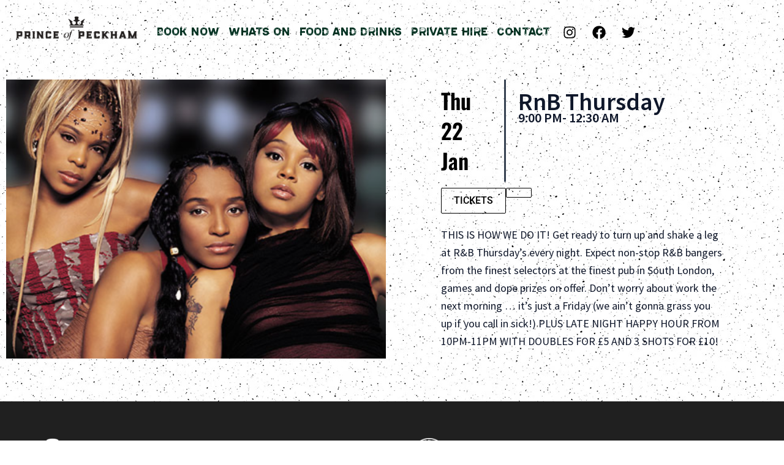

--- FILE ---
content_type: text/css
request_url: https://princeofpeckham.co.uk/wp-content/uploads/elementor/css/post-5.css?ver=1767364296
body_size: 228
content:
.elementor-kit-5{--e-global-color-primary:#6EC1E4;--e-global-color-secondary:#54595F;--e-global-color-text:#7A7A7A;--e-global-color-accent:#61CE70;--e-global-color-e1a474b:#F9F9F9;--e-global-color-9520327:#2B3531;--e-global-color-e1eeef3:#000000;--e-global-color-da7c937:#8F542B;--e-global-color-3e58a7d:#C17D4D;--e-global-color-749cd59:#202020;--e-global-typography-primary-font-family:"Oswald";--e-global-typography-primary-font-weight:600;--e-global-typography-primary-text-decoration:none;--e-global-typography-secondary-font-family:"Oswald";--e-global-typography-secondary-font-weight:400;--e-global-typography-secondary-text-decoration:none;--e-global-typography-text-font-family:"Roboto";--e-global-typography-text-font-weight:400;--e-global-typography-text-text-decoration:none;--e-global-typography-accent-font-family:"Oswald";--e-global-typography-accent-font-weight:500;--e-global-typography-accent-text-decoration:none;background-image:url("https://princeofpeckham.co.uk/wp-content/uploads/2025/02/seamless-grunge-speckle-texture-distress-grain-background-grungy-splash-repeated-effect_497399-617.jpg");background-position:center center;background-repeat:repeat;background-size:auto;}.elementor-kit-5 e-page-transition{background-color:#FFBC7D;}.elementor-kit-5 a{text-decoration:none;}.elementor-kit-5 h2{text-decoration:none;}.elementor-kit-5 h3{text-decoration:none;}.elementor-kit-5 h4{text-decoration:none;}.elementor-kit-5 h5{text-decoration:none;}.elementor-kit-5 h6{text-decoration:none;}.elementor-section.elementor-section-boxed > .elementor-container{max-width:1140px;}.e-con{--container-max-width:1140px;}.elementor-widget:not(:last-child){margin-block-end:20px;}.elementor-element{--widgets-spacing:20px 20px;--widgets-spacing-row:20px;--widgets-spacing-column:20px;}{}h1.entry-title{display:var(--page-title-display);}@media(max-width:1024px){.elementor-section.elementor-section-boxed > .elementor-container{max-width:1024px;}.e-con{--container-max-width:1024px;}}@media(max-width:767px){.elementor-section.elementor-section-boxed > .elementor-container{max-width:767px;}.e-con{--container-max-width:767px;}}

--- FILE ---
content_type: text/css
request_url: https://princeofpeckham.co.uk/wp-content/uploads/elementor/css/post-80.css?ver=1767364296
body_size: 1566
content:
.elementor-80 .elementor-element.elementor-element-a0c934a{--display:flex;--flex-direction:column;--container-widget-width:100%;--container-widget-height:initial;--container-widget-flex-grow:0;--container-widget-align-self:initial;--flex-wrap-mobile:wrap;border-style:solid;--border-style:solid;border-width:0px 0px 1px 0px;--border-top-width:0px;--border-right-width:0px;--border-bottom-width:1px;--border-left-width:0px;border-color:#FDEED1;--border-color:#FDEED1;--padding-top:0px;--padding-bottom:0px;--padding-left:0px;--padding-right:0px;}.elementor-80 .elementor-element.elementor-element-a0c934a:not(.elementor-motion-effects-element-type-background), .elementor-80 .elementor-element.elementor-element-a0c934a > .elementor-motion-effects-container > .elementor-motion-effects-layer{background-color:#FBF9E6;}.elementor-80 .elementor-element.elementor-element-2422d22{--display:flex;}.elementor-80 .elementor-element.elementor-element-4871a0e{--display:flex;--flex-direction:column;--container-widget-width:100%;--container-widget-height:initial;--container-widget-flex-grow:0;--container-widget-align-self:initial;--flex-wrap-mobile:wrap;--gap:0px 0px;--row-gap:0px;--column-gap:0px;--overlay-opacity:0.5;--margin-top:0px;--margin-bottom:0px;--margin-left:0px;--margin-right:0px;--padding-top:0px;--padding-bottom:0px;--padding-left:0px;--padding-right:0px;--z-index:999;}.elementor-80 .elementor-element.elementor-element-4871a0e:not(.elementor-motion-effects-element-type-background), .elementor-80 .elementor-element.elementor-element-4871a0e > .elementor-motion-effects-container > .elementor-motion-effects-layer{background-color:var( --e-global-color-9520327 );background-image:url("https://princeofpeckham.co.uk/wp-content/uploads/2025/02/seamless-grunge-speckle-texture-distress-grain-background-grungy-splash-repeated-effect_497399-617.jpg");}.elementor-80 .elementor-element.elementor-element-4871a0e::before, .elementor-80 .elementor-element.elementor-element-4871a0e > .elementor-background-video-container::before, .elementor-80 .elementor-element.elementor-element-4871a0e > .e-con-inner > .elementor-background-video-container::before, .elementor-80 .elementor-element.elementor-element-4871a0e > .elementor-background-slideshow::before, .elementor-80 .elementor-element.elementor-element-4871a0e > .e-con-inner > .elementor-background-slideshow::before, .elementor-80 .elementor-element.elementor-element-4871a0e > .elementor-motion-effects-container > .elementor-motion-effects-layer::before{background-color:var( --e-global-color-e1a474b );--background-overlay:'';}.she-header-transparent-yes{position:absolute;}body:not(.elementor-editor-active) .she-header-yes{box-shadow:0 0 0 0 rgb(0 0 0 / 0%);clip-path:inset(0 0 -100vh 0);}body:not(.elementor-editor-active) .she-header-yes.she-header{box-shadow:0 0px 30px 0px rgba(0, 0, 0, 0.15);clip-path:inset(0 0 -100vh 0);}.elementor-80 .elementor-element.elementor-element-4871a0e.she-header{backdrop-filter:blur(20px) saturate(1.8) !important;-webkit-backdrop-filter:blur(20px) saturate(1.8) !important;}.elementor-80 .elementor-element.elementor-element-c4c4500{--display:flex;--flex-direction:row;--container-widget-width:initial;--container-widget-height:100%;--container-widget-flex-grow:1;--container-widget-align-self:stretch;--flex-wrap-mobile:wrap;--justify-content:center;--gap:0px 0px;--row-gap:0px;--column-gap:0px;}.elementor-80 .elementor-element.elementor-element-c4c4500.e-con{--flex-grow:0;--flex-shrink:0;}.elementor-80 .elementor-element.elementor-element-2230935{--display:flex;--justify-content:center;--gap:0px 0px;--row-gap:0px;--column-gap:0px;}.elementor-widget-image .widget-image-caption{color:var( --e-global-color-text );font-family:var( --e-global-typography-text-font-family ), Sans-serif;font-weight:var( --e-global-typography-text-font-weight );text-decoration:var( --e-global-typography-text-text-decoration );}.elementor-80 .elementor-element.elementor-element-01fb11c{text-align:left;}.elementor-80 .elementor-element.elementor-element-01fb11c img{width:100%;}.elementor-80 .elementor-element.elementor-element-4a1b68d{--display:flex;--flex-direction:row;--container-widget-width:initial;--container-widget-height:100%;--container-widget-flex-grow:1;--container-widget-align-self:stretch;--flex-wrap-mobile:wrap;--justify-content:flex-end;--gap:0px 0px;--row-gap:0px;--column-gap:0px;}.elementor-80 .elementor-element.elementor-element-7c30546 .elementskit-menu-hamburger:hover{background-color:var( --e-global-color-3e58a7d );border-style:solid;border-color:var( --e-global-color-da7c937 );}.elementor-80 .elementor-element.elementor-element-7c30546 .elementskit-menu-close:hover{background-color:var( --e-global-color-3e58a7d );color:rgba(0, 0, 0, 0.5);}.elementor-80 .elementor-element.elementor-element-7c30546 > .elementor-widget-container{margin:0px 0px 0px 0px;padding:0px 0px 0px 0px;}.elementor-80 .elementor-element.elementor-element-7c30546.elementor-element{--align-self:center;}.elementor-80 .elementor-element.elementor-element-7c30546 .elementskit-menu-container{height:30px;border-radius:0px 0px 0px 0px;}.elementor-80 .elementor-element.elementor-element-7c30546 .elementskit-navbar-nav > li > a{font-family:"Arvir 2", Sans-serif;font-size:18px;font-weight:600;text-transform:uppercase;text-decoration:none;color:#023020;padding:5px 10px 5px 5px;}.elementor-80 .elementor-element.elementor-element-7c30546 .elementskit-navbar-nav > li > a:hover{color:var( --e-global-color-3e58a7d );}.elementor-80 .elementor-element.elementor-element-7c30546 .elementskit-navbar-nav > li > a:focus{color:var( --e-global-color-3e58a7d );}.elementor-80 .elementor-element.elementor-element-7c30546 .elementskit-navbar-nav > li > a:active{color:var( --e-global-color-3e58a7d );}.elementor-80 .elementor-element.elementor-element-7c30546 .elementskit-navbar-nav > li:hover > a{color:var( --e-global-color-3e58a7d );}.elementor-80 .elementor-element.elementor-element-7c30546 .elementskit-navbar-nav > li:hover > a .elementskit-submenu-indicator{color:var( --e-global-color-3e58a7d );}.elementor-80 .elementor-element.elementor-element-7c30546 .elementskit-navbar-nav > li > a:hover .elementskit-submenu-indicator{color:var( --e-global-color-3e58a7d );}.elementor-80 .elementor-element.elementor-element-7c30546 .elementskit-navbar-nav > li > a:focus .elementskit-submenu-indicator{color:var( --e-global-color-3e58a7d );}.elementor-80 .elementor-element.elementor-element-7c30546 .elementskit-navbar-nav > li > a:active .elementskit-submenu-indicator{color:var( --e-global-color-3e58a7d );}.elementor-80 .elementor-element.elementor-element-7c30546 .elementskit-navbar-nav > li.current-menu-item > a{color:var( --e-global-color-3e58a7d );}.elementor-80 .elementor-element.elementor-element-7c30546 .elementskit-navbar-nav > li.current-menu-ancestor > a{color:var( --e-global-color-3e58a7d );}.elementor-80 .elementor-element.elementor-element-7c30546 .elementskit-navbar-nav > li.current-menu-ancestor > a .elementskit-submenu-indicator{color:var( --e-global-color-3e58a7d );}.elementor-80 .elementor-element.elementor-element-7c30546 .elementskit-navbar-nav > li > a .elementskit-submenu-indicator{color:#101010;fill:#101010;}.elementor-80 .elementor-element.elementor-element-7c30546 .elementskit-navbar-nav > li > a .ekit-submenu-indicator-icon{color:#101010;fill:#101010;}.elementor-80 .elementor-element.elementor-element-7c30546 .elementskit-navbar-nav .elementskit-submenu-panel > li > a{padding:15px 15px 15px 15px;color:#000000;}.elementor-80 .elementor-element.elementor-element-7c30546 .elementskit-navbar-nav .elementskit-submenu-panel > li > a:hover{color:#707070;}.elementor-80 .elementor-element.elementor-element-7c30546 .elementskit-navbar-nav .elementskit-submenu-panel > li > a:focus{color:#707070;}.elementor-80 .elementor-element.elementor-element-7c30546 .elementskit-navbar-nav .elementskit-submenu-panel > li > a:active{color:#707070;}.elementor-80 .elementor-element.elementor-element-7c30546 .elementskit-navbar-nav .elementskit-submenu-panel > li:hover > a{color:#707070;}.elementor-80 .elementor-element.elementor-element-7c30546 .elementskit-navbar-nav .elementskit-submenu-panel > li.current-menu-item > a{color:#707070 !important;}.elementor-80 .elementor-element.elementor-element-7c30546 .elementskit-submenu-panel{padding:15px 0px 15px 0px;}.elementor-80 .elementor-element.elementor-element-7c30546 .elementskit-navbar-nav .elementskit-submenu-panel{border-radius:0px 0px 0px 0px;min-width:220px;}.elementor-80 .elementor-element.elementor-element-7c30546 .elementskit-menu-hamburger{float:right;border-style:solid;border-color:var( --e-global-color-3e58a7d );}.elementor-80 .elementor-element.elementor-element-7c30546 .elementskit-menu-hamburger .elementskit-menu-hamburger-icon{background-color:var( --e-global-color-e1eeef3 );}.elementor-80 .elementor-element.elementor-element-7c30546 .elementskit-menu-hamburger > .ekit-menu-icon{color:var( --e-global-color-e1eeef3 );}.elementor-80 .elementor-element.elementor-element-7c30546 .elementskit-menu-hamburger:hover .elementskit-menu-hamburger-icon{background-color:#FFFFFF;}.elementor-80 .elementor-element.elementor-element-7c30546 .elementskit-menu-hamburger:hover > .ekit-menu-icon{color:#FFFFFF;}.elementor-80 .elementor-element.elementor-element-7c30546 .elementskit-menu-close{color:rgba(51, 51, 51, 1);}.elementor-80 .elementor-element.elementor-element-ff8c356{--grid-template-columns:repeat(0, auto);--icon-size:22px;--grid-column-gap:0px;--grid-row-gap:0px;}.elementor-80 .elementor-element.elementor-element-ff8c356 .elementor-widget-container{text-align:center;}.elementor-80 .elementor-element.elementor-element-ff8c356 > .elementor-widget-container{margin:0px 0px -10px 0px;padding:0px 0px 0px 0px;}.elementor-80 .elementor-element.elementor-element-ff8c356.elementor-element{--align-self:center;}.elementor-80 .elementor-element.elementor-element-ff8c356 .elementor-social-icon{background-color:#C17D4D00;}.elementor-80 .elementor-element.elementor-element-ff8c356 .elementor-social-icon i{color:var( --e-global-color-e1eeef3 );}.elementor-80 .elementor-element.elementor-element-ff8c356 .elementor-social-icon svg{fill:var( --e-global-color-e1eeef3 );}.elementor-80 .elementor-element.elementor-element-ff8c356 .elementor-social-icon:hover{background-color:#C17D4D00;}.elementor-80 .elementor-element.elementor-element-ff8c356 .elementor-social-icon:hover i{color:var( --e-global-color-3e58a7d );}.elementor-80 .elementor-element.elementor-element-ff8c356 .elementor-social-icon:hover svg{fill:var( --e-global-color-3e58a7d );}.elementor-theme-builder-content-area{height:400px;}.elementor-location-header:before, .elementor-location-footer:before{content:"";display:table;clear:both;}@media(min-width:768px){.elementor-80 .elementor-element.elementor-element-c4c4500{--width:100%;}.elementor-80 .elementor-element.elementor-element-2230935{--width:22%;}.elementor-80 .elementor-element.elementor-element-4a1b68d{--width:100%;}}@media(max-width:1024px){.elementor-80 .elementor-element.elementor-element-4871a0e{--z-index:99;}.elementor-80 .elementor-element.elementor-element-01fb11c img{width:100%;}.elementor-80 .elementor-element.elementor-element-7c30546 > .elementor-widget-container{margin:0px 20px 0px 0px;}.elementor-80 .elementor-element.elementor-element-7c30546.elementor-element{--align-self:center;}.elementor-80 .elementor-element.elementor-element-7c30546 .elementskit-nav-identity-panel{padding:10px 0px 10px 0px;}.elementor-80 .elementor-element.elementor-element-7c30546 .elementskit-menu-container{max-width:350px;border-radius:0px 0px 0px 0px;}.elementor-80 .elementor-element.elementor-element-7c30546 .elementskit-navbar-nav > li > a{color:#000000;padding:10px 15px 10px 15px;}.elementor-80 .elementor-element.elementor-element-7c30546 .elementskit-navbar-nav .elementskit-submenu-panel > li > a{padding:15px 15px 15px 15px;}.elementor-80 .elementor-element.elementor-element-7c30546 .elementskit-navbar-nav .elementskit-submenu-panel{border-radius:0px 0px 0px 0px;}.elementor-80 .elementor-element.elementor-element-7c30546 .elementskit-menu-hamburger{padding:8px 8px 8px 8px;width:45px;border-radius:3px;border-width:2px 2px 2px 2px;}.elementor-80 .elementor-element.elementor-element-7c30546 .elementskit-menu-hamburger > .ekit-menu-icon{font-size:24px;}.elementor-80 .elementor-element.elementor-element-7c30546 .elementskit-menu-close{padding:8px 8px 8px 8px;margin:12px 12px 12px 12px;width:45px;border-radius:3px;}.elementor-80 .elementor-element.elementor-element-7c30546 .elementskit-nav-logo > img{max-width:160px;max-height:60px;}.elementor-80 .elementor-element.elementor-element-7c30546 .elementskit-nav-logo{margin:5px 0px 5px 0px;padding:5px 5px 5px 5px;}}@media(max-width:767px){.elementor-80 .elementor-element.elementor-element-a0c934a{--z-index:999;}.elementor-80 .elementor-element.elementor-element-2422d22{--padding-top:10px;--padding-bottom:10px;--padding-left:2px;--padding-right:2px;}.elementor-80 .elementor-element.elementor-element-4871a0e{--flex-direction:column;--container-widget-width:100%;--container-widget-height:initial;--container-widget-flex-grow:0;--container-widget-align-self:initial;--flex-wrap-mobile:wrap;}.elementor-80 .elementor-element.elementor-element-c4c4500{--width:100%;--padding-top:10px;--padding-bottom:10px;--padding-left:0px;--padding-right:0px;}.elementor-80 .elementor-element.elementor-element-2230935{--width:45%;--flex-direction:row;--container-widget-width:initial;--container-widget-height:100%;--container-widget-flex-grow:1;--container-widget-align-self:stretch;--flex-wrap-mobile:wrap;}.elementor-80 .elementor-element.elementor-element-01fb11c{text-align:left;}.elementor-80 .elementor-element.elementor-element-01fb11c img{width:100%;}.elementor-80 .elementor-element.elementor-element-4a1b68d{--width:50%;--justify-content:flex-end;}.elementor-80 .elementor-element.elementor-element-7c30546{width:auto;max-width:auto;z-index:18;}.elementor-80 .elementor-element.elementor-element-7c30546 .elementskit-menu-hamburger:hover{border-width:1px 1px 1px 1px;}.elementor-80 .elementor-element.elementor-element-7c30546 .elementskit-nav-logo > img{max-width:120px;max-height:50px;}}/* Start custom CSS for ekit-nav-menu, class: .elementor-element-7c30546 */.elementor-80 .elementor-element.elementor-element-7c30546 button.elementskit-menu-hamburger{
    padding: 5px 8px !important;
}


.elementor-80 .elementor-element.elementor-element-7c30546 .elementskit-menu-overlay{
    opacity: 0;
}/* End custom CSS */
/* Start Custom Fonts CSS */@font-face {
	font-family: 'Arvir 2';
	font-style: normal;
	font-weight: normal;
	font-display: auto;
	src: url('https://princeofpeckham.co.uk/wp-content/uploads/2025/02/Armavir02.ttf') format('truetype');
}
@font-face {
	font-family: 'Arvir 2';
	font-style: normal;
	font-weight: bold;
	font-display: auto;
	src: url('https://princeofpeckham.co.uk/wp-content/uploads/2025/02/Armavir02-Bold.ttf') format('truetype');
}
/* End Custom Fonts CSS */

--- FILE ---
content_type: text/css
request_url: https://princeofpeckham.co.uk/wp-content/uploads/elementor/css/post-67.css?ver=1768324675
body_size: 1295
content:
.elementor-67 .elementor-element.elementor-element-839008c{--display:flex;--min-height:300px;--flex-direction:row;--container-widget-width:calc( ( 1 - var( --container-widget-flex-grow ) ) * 100% );--container-widget-height:100%;--container-widget-flex-grow:1;--container-widget-align-self:stretch;--flex-wrap-mobile:wrap;--justify-content:space-evenly;--align-items:center;--gap:0px 0px;--row-gap:0px;--column-gap:0px;}.elementor-67 .elementor-element.elementor-element-839008c:not(.elementor-motion-effects-element-type-background), .elementor-67 .elementor-element.elementor-element-839008c > .elementor-motion-effects-container > .elementor-motion-effects-layer{background-color:var( --e-global-color-749cd59 );}.elementor-67 .elementor-element.elementor-element-6cbe5d1{--display:flex;--min-height:200px;--flex-direction:column;--container-widget-width:100%;--container-widget-height:initial;--container-widget-flex-grow:0;--container-widget-align-self:initial;--flex-wrap-mobile:wrap;}.elementor-widget-image .widget-image-caption{color:var( --e-global-color-text );font-family:var( --e-global-typography-text-font-family ), Sans-serif;font-weight:var( --e-global-typography-text-font-weight );text-decoration:var( --e-global-typography-text-text-decoration );}.elementor-67 .elementor-element.elementor-element-e7fbbf4{text-align:left;}.elementor-67 .elementor-element.elementor-element-e7fbbf4 img{width:21%;height:55px;object-fit:contain;object-position:center center;}.elementor-widget-text-editor{font-family:var( --e-global-typography-text-font-family ), Sans-serif;font-weight:var( --e-global-typography-text-font-weight );text-decoration:var( --e-global-typography-text-text-decoration );color:var( --e-global-color-text );}.elementor-widget-text-editor.elementor-drop-cap-view-stacked .elementor-drop-cap{background-color:var( --e-global-color-primary );}.elementor-widget-text-editor.elementor-drop-cap-view-framed .elementor-drop-cap, .elementor-widget-text-editor.elementor-drop-cap-view-default .elementor-drop-cap{color:var( --e-global-color-primary );border-color:var( --e-global-color-primary );}.elementor-67 .elementor-element.elementor-element-3eafcc3{width:var( --container-widget-width, 100% );max-width:100%;--container-widget-width:100%;--container-widget-flex-grow:0;text-align:left;font-family:"Roboto", Sans-serif;font-size:15px;font-weight:400;text-decoration:none;color:var( --e-global-color-astglobalcolor4 );}.elementor-67 .elementor-element.elementor-element-3eafcc3 > .elementor-widget-container{margin:-5px 0px 0px 0px;}.elementor-67 .elementor-element.elementor-element-3eafcc3 p{margin-block-end:0px;}.elementor-67 .elementor-element.elementor-element-c72a065{--display:flex;--min-height:200px;--flex-direction:column;--container-widget-width:100%;--container-widget-height:initial;--container-widget-flex-grow:0;--container-widget-align-self:initial;--flex-wrap-mobile:wrap;}.elementor-67 .elementor-element.elementor-element-3a0cdfb.elementor-element{--align-self:flex-start;}.elementor-67 .elementor-element.elementor-element-3a0cdfb{text-align:left;}.elementor-67 .elementor-element.elementor-element-3a0cdfb img{width:100%;height:55px;object-fit:contain;object-position:center center;}.elementor-67 .elementor-element.elementor-element-ed7a48c{width:var( --container-widget-width, 100% );max-width:100%;--container-widget-width:100%;--container-widget-flex-grow:0;text-align:left;font-family:"Roboto", Sans-serif;font-size:15px;font-weight:400;text-decoration:none;color:var( --e-global-color-astglobalcolor4 );}.elementor-67 .elementor-element.elementor-element-ed7a48c > .elementor-widget-container{margin:-7px 0px 0px 0px;}.elementor-67 .elementor-element.elementor-element-ed7a48c p{margin-block-end:0px;}.elementor-67 .elementor-element.elementor-element-6dea30c{--display:flex;--min-height:200px;--flex-direction:column;--container-widget-width:100%;--container-widget-height:initial;--container-widget-flex-grow:0;--container-widget-align-self:initial;--flex-wrap-mobile:wrap;}.elementor-widget-heading .elementor-heading-title{font-family:var( --e-global-typography-primary-font-family ), Sans-serif;font-weight:var( --e-global-typography-primary-font-weight );text-decoration:var( --e-global-typography-primary-text-decoration );color:var( --e-global-color-primary );}.elementor-67 .elementor-element.elementor-element-4f5352a > .elementor-widget-container{margin:12px 0px 0px 0px;}.elementor-67 .elementor-element.elementor-element-4f5352a{text-align:left;}.elementor-67 .elementor-element.elementor-element-4f5352a .elementor-heading-title{font-family:"Oswald", Sans-serif;font-size:20px;font-weight:500;text-transform:uppercase;text-decoration:none;color:var( --e-global-color-astglobalcolor4 );}.elementor-widget-icon-list .elementor-icon-list-item:not(:last-child):after{border-color:var( --e-global-color-text );}.elementor-widget-icon-list .elementor-icon-list-icon i{color:var( --e-global-color-primary );}.elementor-widget-icon-list .elementor-icon-list-icon svg{fill:var( --e-global-color-primary );}.elementor-widget-icon-list .elementor-icon-list-item > .elementor-icon-list-text, .elementor-widget-icon-list .elementor-icon-list-item > a{font-family:var( --e-global-typography-text-font-family ), Sans-serif;font-weight:var( --e-global-typography-text-font-weight );text-decoration:var( --e-global-typography-text-text-decoration );}.elementor-widget-icon-list .elementor-icon-list-text{color:var( --e-global-color-secondary );}.elementor-67 .elementor-element.elementor-element-98189f3 > .elementor-widget-container{margin:-10px 0px -12px 0px;}.elementor-67 .elementor-element.elementor-element-98189f3 .elementor-icon-list-items:not(.elementor-inline-items) .elementor-icon-list-item:not(:last-child){padding-block-end:calc(10px/2);}.elementor-67 .elementor-element.elementor-element-98189f3 .elementor-icon-list-items:not(.elementor-inline-items) .elementor-icon-list-item:not(:first-child){margin-block-start:calc(10px/2);}.elementor-67 .elementor-element.elementor-element-98189f3 .elementor-icon-list-items.elementor-inline-items .elementor-icon-list-item{margin-inline:calc(10px/2);}.elementor-67 .elementor-element.elementor-element-98189f3 .elementor-icon-list-items.elementor-inline-items{margin-inline:calc(-10px/2);}.elementor-67 .elementor-element.elementor-element-98189f3 .elementor-icon-list-items.elementor-inline-items .elementor-icon-list-item:after{inset-inline-end:calc(-10px/2);}.elementor-67 .elementor-element.elementor-element-98189f3 .elementor-icon-list-icon i{color:var( --e-global-color-astglobalcolor4 );transition:color 0.3s;}.elementor-67 .elementor-element.elementor-element-98189f3 .elementor-icon-list-icon svg{fill:var( --e-global-color-astglobalcolor4 );transition:fill 0.3s;}.elementor-67 .elementor-element.elementor-element-98189f3{--e-icon-list-icon-size:19px;--icon-vertical-offset:0px;}.elementor-67 .elementor-element.elementor-element-98189f3 .elementor-icon-list-item > .elementor-icon-list-text, .elementor-67 .elementor-element.elementor-element-98189f3 .elementor-icon-list-item > a{font-family:"Roboto", Sans-serif;font-size:16px;font-weight:400;text-decoration:none;}.elementor-67 .elementor-element.elementor-element-98189f3 .elementor-icon-list-text{color:var( --e-global-color-e1a474b );transition:color 0.3s;}.elementor-67 .elementor-element.elementor-element-9407ff9 > .elementor-widget-container{margin:0px 0px 0px 0px;}.elementor-67 .elementor-element.elementor-element-9407ff9 .elementor-icon-list-items:not(.elementor-inline-items) .elementor-icon-list-item:not(:last-child){padding-block-end:calc(10px/2);}.elementor-67 .elementor-element.elementor-element-9407ff9 .elementor-icon-list-items:not(.elementor-inline-items) .elementor-icon-list-item:not(:first-child){margin-block-start:calc(10px/2);}.elementor-67 .elementor-element.elementor-element-9407ff9 .elementor-icon-list-items.elementor-inline-items .elementor-icon-list-item{margin-inline:calc(10px/2);}.elementor-67 .elementor-element.elementor-element-9407ff9 .elementor-icon-list-items.elementor-inline-items{margin-inline:calc(-10px/2);}.elementor-67 .elementor-element.elementor-element-9407ff9 .elementor-icon-list-items.elementor-inline-items .elementor-icon-list-item:after{inset-inline-end:calc(-10px/2);}.elementor-67 .elementor-element.elementor-element-9407ff9 .elementor-icon-list-icon i{color:var( --e-global-color-astglobalcolor4 );transition:color 0.3s;}.elementor-67 .elementor-element.elementor-element-9407ff9 .elementor-icon-list-icon svg{fill:var( --e-global-color-astglobalcolor4 );transition:fill 0.3s;}.elementor-67 .elementor-element.elementor-element-9407ff9 .elementor-icon-list-item:hover .elementor-icon-list-icon i{color:var( --e-global-color-3e58a7d );}.elementor-67 .elementor-element.elementor-element-9407ff9 .elementor-icon-list-item:hover .elementor-icon-list-icon svg{fill:var( --e-global-color-3e58a7d );}.elementor-67 .elementor-element.elementor-element-9407ff9{--e-icon-list-icon-size:18px;--e-icon-list-icon-align:center;--e-icon-list-icon-margin:0 calc(var(--e-icon-list-icon-size, 1em) * 0.125);--icon-vertical-align:center;--icon-vertical-offset:0px;}.elementor-67 .elementor-element.elementor-element-9407ff9 .elementor-icon-list-item > .elementor-icon-list-text, .elementor-67 .elementor-element.elementor-element-9407ff9 .elementor-icon-list-item > a{font-family:"Source Sans Pro", Sans-serif;font-size:17px;font-weight:400;}.elementor-67 .elementor-element.elementor-element-9407ff9 .elementor-icon-list-text{color:var( --e-global-color-e1a474b );transition:color 0.3s;}.elementor-67 .elementor-element.elementor-element-cb45f50{--display:flex;--flex-direction:column;--container-widget-width:100%;--container-widget-height:initial;--container-widget-flex-grow:0;--container-widget-align-self:initial;--flex-wrap-mobile:wrap;border-style:solid;--border-style:solid;border-width:1px 0px 0px 0px;--border-top-width:1px;--border-right-width:0px;--border-bottom-width:0px;--border-left-width:0px;border-color:var( --e-global-color-e1a474b );--border-color:var( --e-global-color-e1a474b );}.elementor-67 .elementor-element.elementor-element-cb45f50:not(.elementor-motion-effects-element-type-background), .elementor-67 .elementor-element.elementor-element-cb45f50 > .elementor-motion-effects-container > .elementor-motion-effects-layer{background-color:var( --e-global-color-749cd59 );}.elementor-67 .elementor-element.elementor-element-11ad213.elementor-element{--align-self:center;}.elementor-67 .elementor-element.elementor-element-11ad213{font-family:"Roboto", Sans-serif;font-size:14px;font-weight:400;text-decoration:none;color:#FFFFFF;}.elementor-theme-builder-content-area{height:400px;}.elementor-location-header:before, .elementor-location-footer:before{content:"";display:table;clear:both;}@media(max-width:1024px){.elementor-67 .elementor-element.elementor-element-e7fbbf4 img{width:30%;}.elementor-67 .elementor-element.elementor-element-3eafcc3 > .elementor-widget-container{margin:0px 0px 0px 0px;}.elementor-67 .elementor-element.elementor-element-3eafcc3{--container-widget-width:80%;--container-widget-flex-grow:0;width:var( --container-widget-width, 80% );max-width:80%;}.elementor-67 .elementor-element.elementor-element-3a0cdfb img{width:100%;}.elementor-67 .elementor-element.elementor-element-ed7a48c > .elementor-widget-container{margin:0px 0px 0px 0px;}.elementor-67 .elementor-element.elementor-element-ed7a48c{--container-widget-width:80%;--container-widget-flex-grow:0;width:var( --container-widget-width, 80% );max-width:80%;}.elementor-67 .elementor-element.elementor-element-98189f3 > .elementor-widget-container{margin:0px 0px 0px 0px;}}@media(min-width:768px){.elementor-67 .elementor-element.elementor-element-839008c{--content-width:1214px;}.elementor-67 .elementor-element.elementor-element-6cbe5d1{--width:35%;}.elementor-67 .elementor-element.elementor-element-c72a065{--width:40%;}.elementor-67 .elementor-element.elementor-element-6dea30c{--width:25%;}.elementor-67 .elementor-element.elementor-element-cb45f50{--content-width:1203px;}}@media(max-width:767px){.elementor-67 .elementor-element.elementor-element-6cbe5d1{--gap:0px 0px;--row-gap:0px;--column-gap:0px;}.elementor-67 .elementor-element.elementor-element-e7fbbf4 img{width:16%;}.elementor-67 .elementor-element.elementor-element-3eafcc3{--container-widget-width:100%;--container-widget-flex-grow:0;width:var( --container-widget-width, 100% );max-width:100%;}.elementor-67 .elementor-element.elementor-element-c72a065{--min-height:136px;--justify-content:flex-start;--align-items:flex-start;--container-widget-width:calc( ( 1 - var( --container-widget-flex-grow ) ) * 100% );--gap:10px 10px;--row-gap:10px;--column-gap:10px;--margin-top:10px;--margin-bottom:0px;--margin-left:0px;--margin-right:0px;}.elementor-67 .elementor-element.elementor-element-3a0cdfb{width:100%;max-width:100%;}.elementor-67 .elementor-element.elementor-element-3a0cdfb.elementor-element{--align-self:flex-start;}.elementor-67 .elementor-element.elementor-element-3a0cdfb img{width:47px;height:48px;}.elementor-67 .elementor-element.elementor-element-ed7a48c{--container-widget-width:100%;--container-widget-flex-grow:0;width:var( --container-widget-width, 100% );max-width:100%;}.elementor-67 .elementor-element.elementor-element-4f5352a > .elementor-widget-container{margin:15px 0px 0px 0px;}.elementor-67 .elementor-element.elementor-element-4f5352a{text-align:left;}.elementor-67 .elementor-element.elementor-element-98189f3 > .elementor-widget-container{margin:0px 0px 0px 0px;}.elementor-67 .elementor-element.elementor-element-9407ff9 > .elementor-widget-container{margin:0px 0px 0px 0px;}.elementor-67 .elementor-element.elementor-element-11ad213.elementor-element{--align-self:center;}.elementor-67 .elementor-element.elementor-element-11ad213{text-align:left;font-size:12px;}}/* Start custom CSS for image, class: .elementor-element-e7fbbf4 */.elementor-67 .elementor-element.elementor-element-e7fbbf4 img{
    filter: brightness(0) invert(1);
}/* End custom CSS */
/* Start custom CSS for image, class: .elementor-element-3a0cdfb */.elementor-67 .elementor-element.elementor-element-3a0cdfb img{
    filter: brightness(0) invert(1);
}/* End custom CSS */
/* Start custom CSS for text-editor, class: .elementor-element-11ad213 */.elementor-67 .elementor-element.elementor-element-11ad213 a{
    color: white;
    text-decoration: underline;
}/* End custom CSS */

--- FILE ---
content_type: text/css
request_url: https://princeofpeckham.co.uk/wp-content/uploads/elementor/css/post-1976.css?ver=1767364296
body_size: 1328
content:
.elementor-1976 .elementor-element.elementor-element-c4fbf3c{--display:flex;--flex-direction:row;--container-widget-width:initial;--container-widget-height:100%;--container-widget-flex-grow:1;--container-widget-align-self:stretch;--flex-wrap-mobile:wrap;--gap:0px 0px;--row-gap:0px;--column-gap:0px;--overlay-opacity:0.5;--padding-top:120px;--padding-bottom:60px;--padding-left:0px;--padding-right:0px;}.elementor-1976 .elementor-element.elementor-element-c4fbf3c:not(.elementor-motion-effects-element-type-background), .elementor-1976 .elementor-element.elementor-element-c4fbf3c > .elementor-motion-effects-container > .elementor-motion-effects-layer{background-color:var( --e-global-color-e1a474b );background-image:url("https://princeofpeckham.co.uk/wp-content/uploads/2025/02/seamless-grunge-speckle-texture-distress-grain-background-grungy-splash-repeated-effect_497399-617.jpg");}.elementor-1976 .elementor-element.elementor-element-c4fbf3c::before, .elementor-1976 .elementor-element.elementor-element-c4fbf3c > .elementor-background-video-container::before, .elementor-1976 .elementor-element.elementor-element-c4fbf3c > .e-con-inner > .elementor-background-video-container::before, .elementor-1976 .elementor-element.elementor-element-c4fbf3c > .elementor-background-slideshow::before, .elementor-1976 .elementor-element.elementor-element-c4fbf3c > .e-con-inner > .elementor-background-slideshow::before, .elementor-1976 .elementor-element.elementor-element-c4fbf3c > .elementor-motion-effects-container > .elementor-motion-effects-layer::before{background-color:var( --e-global-color-e1a474b );--background-overlay:'';}.elementor-1976 .elementor-element.elementor-element-d2b0ce2{--display:flex;--flex-direction:column;--container-widget-width:100%;--container-widget-height:initial;--container-widget-flex-grow:0;--container-widget-align-self:initial;--flex-wrap-mobile:wrap;}.elementor-widget-image .widget-image-caption{color:var( --e-global-color-text );font-family:var( --e-global-typography-text-font-family ), Sans-serif;font-weight:var( --e-global-typography-text-font-weight );text-decoration:var( --e-global-typography-text-text-decoration );}.elementor-1976 .elementor-element.elementor-element-704530c{text-align:left;}.elementor-1976 .elementor-element.elementor-element-704530c img{width:100%;}.elementor-1976 .elementor-element.elementor-element-03b661e{--display:flex;--flex-direction:column;--container-widget-width:100%;--container-widget-height:initial;--container-widget-flex-grow:0;--container-widget-align-self:initial;--flex-wrap-mobile:wrap;--margin-top:0px;--margin-bottom:0px;--margin-left:0px;--margin-right:0px;--padding-top:0px;--padding-bottom:0px;--padding-left:60px;--padding-right:70px;}.elementor-1976 .elementor-element.elementor-element-4085e38{--display:flex;--flex-direction:row;--container-widget-width:initial;--container-widget-height:100%;--container-widget-flex-grow:1;--container-widget-align-self:stretch;--flex-wrap-mobile:wrap;--gap:0px 0px;--row-gap:0px;--column-gap:0px;--padding-top:10px;--padding-bottom:10px;--padding-left:20px;--padding-right:10px;}.elementor-1976 .elementor-element.elementor-element-cd2f8f1{--display:flex;--justify-content:center;--gap:0px 0px;--row-gap:0px;--column-gap:0px;border-style:solid;--border-style:solid;border-width:0px 3px 0px 0px;--border-top-width:0px;--border-right-width:3px;--border-bottom-width:0px;--border-left-width:0px;--padding-top:10px;--padding-bottom:10px;--padding-left:0px;--padding-right:20px;}.elementor-1976 .elementor-element.elementor-element-cd2f8f1.e-con{--flex-grow:0;--flex-shrink:0;}.elementor-1976 .elementor-element.elementor-element-1250bf2 > .elementor-widget-container{margin:0px 0px 0px 0px;padding:0px 0px 0px 0px;}.elementor-1976 .elementor-element.elementor-element-1250bf2 .jet-listing-dynamic-field__content{color:#000000;font-family:"Oswald", Sans-serif;font-size:35px;font-weight:600;line-height:1.4em;text-align:left;}.elementor-1976 .elementor-element.elementor-element-1250bf2 .jet-listing-dynamic-field .jet-listing-dynamic-field__inline-wrap{width:auto;}.elementor-1976 .elementor-element.elementor-element-1250bf2 .jet-listing-dynamic-field .jet-listing-dynamic-field__content{width:auto;}.elementor-1976 .elementor-element.elementor-element-1250bf2 .jet-listing-dynamic-field{justify-content:flex-start;}.elementor-1976 .elementor-element.elementor-element-2374bf3{--display:flex;--padding-top:10px;--padding-bottom:10px;--padding-left:20px;--padding-right:10px;}.elementor-widget-image-box .elementor-image-box-title{font-family:var( --e-global-typography-primary-font-family ), Sans-serif;font-weight:var( --e-global-typography-primary-font-weight );text-decoration:var( --e-global-typography-primary-text-decoration );color:var( --e-global-color-primary );}.elementor-widget-image-box:has(:hover) .elementor-image-box-title,
					 .elementor-widget-image-box:has(:focus) .elementor-image-box-title{color:var( --e-global-color-primary );}.elementor-widget-image-box .elementor-image-box-description{font-family:var( --e-global-typography-text-font-family ), Sans-serif;font-weight:var( --e-global-typography-text-font-weight );text-decoration:var( --e-global-typography-text-text-decoration );color:var( --e-global-color-text );}.elementor-1976 .elementor-element.elementor-element-5121576 > .elementor-widget-container{margin:0px 0px -15px 0px;}.elementor-1976 .elementor-element.elementor-element-5121576 .elementor-image-box-wrapper{text-align:left;}.elementor-1976 .elementor-element.elementor-element-5121576 .elementor-image-box-title{margin-bottom:1px;font-family:"Source Sans Pro", Sans-serif;font-size:40px;font-weight:600;text-decoration:none;color:var( --e-global-color-astglobalcolor2 );}.elementor-1976 .elementor-element.elementor-element-5121576 .elementor-image-box-description{font-family:"Source Sans Pro", Sans-serif;font-size:18px;font-weight:400;color:var( --e-global-color-astglobalcolor2 );}.elementor-widget-heading .elementor-heading-title{font-family:var( --e-global-typography-primary-font-family ), Sans-serif;font-weight:var( --e-global-typography-primary-font-weight );text-decoration:var( --e-global-typography-primary-text-decoration );color:var( --e-global-color-primary );}.elementor-1976 .elementor-element.elementor-element-a919b9b .elementor-heading-title{font-family:"Source Sans Pro", Sans-serif;font-size:22px;font-weight:600;color:var( --e-global-color-astglobalcolor2 );}.elementor-1976 .elementor-element.elementor-element-f313d61{--display:flex;--flex-direction:column;--container-widget-width:100%;--container-widget-height:initial;--container-widget-flex-grow:0;--container-widget-align-self:initial;--flex-wrap-mobile:wrap;--gap:0px 0px;--row-gap:0px;--column-gap:0px;--padding-top:0px;--padding-bottom:0px;--padding-left:20px;--padding-right:30px;}.elementor-1976 .elementor-element.elementor-element-a6cd91c{--display:flex;--flex-direction:row;--container-widget-width:initial;--container-widget-height:100%;--container-widget-flex-grow:1;--container-widget-align-self:stretch;--flex-wrap-mobile:wrap;--flex-wrap:wrap;--align-content:flex-start;--padding-top:0px;--padding-bottom:0px;--padding-left:0px;--padding-right:0px;}.elementor-1976 .elementor-element.elementor-element-25809d3.elementor-element{--align-self:flex-start;}.elementor-1976 .elementor-element.elementor-element-25809d3 .jet-listing-dynamic-repeater__items{flex-direction:flex-start;justify-content:flex-start;}.elementor-1976 .elementor-element.elementor-element-25809d3 .jet-listing-dynamic-repeater__item > *{justify-content:flex-start;font-size:16px;font-weight:500;text-transform:uppercase;margin:0px 0px 0px 0px;}.elementor-widget-button .elementor-button{background-color:var( --e-global-color-accent );font-family:var( --e-global-typography-accent-font-family ), Sans-serif;font-weight:var( --e-global-typography-accent-font-weight );text-decoration:var( --e-global-typography-accent-text-decoration );}.elementor-1976 .elementor-element.elementor-element-484fe6b .elementor-button{background-color:#61CE7000;font-family:"Roboto", Sans-serif;font-size:16px;font-weight:500;text-transform:uppercase;text-decoration:none;letter-spacing:0.5px;fill:#000000;color:#000000;border-style:solid;border-width:1px 1px 1px 1px;border-radius:2px 2px 2px 2px;}.elementor-widget-text-editor{font-family:var( --e-global-typography-text-font-family ), Sans-serif;font-weight:var( --e-global-typography-text-font-weight );text-decoration:var( --e-global-typography-text-text-decoration );color:var( --e-global-color-text );}.elementor-widget-text-editor.elementor-drop-cap-view-stacked .elementor-drop-cap{background-color:var( --e-global-color-primary );}.elementor-widget-text-editor.elementor-drop-cap-view-framed .elementor-drop-cap, .elementor-widget-text-editor.elementor-drop-cap-view-default .elementor-drop-cap{color:var( --e-global-color-primary );border-color:var( --e-global-color-primary );}.elementor-1976 .elementor-element.elementor-element-b6418f7 > .elementor-widget-container{margin:20px 0px 0px 0px;}.elementor-1976 .elementor-element.elementor-element-b6418f7{font-family:"Source Sans Pro", Sans-serif;font-size:18px;font-weight:400;color:var( --e-global-color-astglobalcolor2 );}.elementor-1976 .elementor-element.elementor-element-b6418f7 p{margin-block-end:15px;}@media(min-width:768px){.elementor-1976 .elementor-element.elementor-element-c4fbf3c{--content-width:1280px;}.elementor-1976 .elementor-element.elementor-element-d2b0ce2{--width:50%;}.elementor-1976 .elementor-element.elementor-element-03b661e{--width:50%;}.elementor-1976 .elementor-element.elementor-element-cd2f8f1{--width:22%;}.elementor-1976 .elementor-element.elementor-element-2374bf3{--width:78%;}}@media(max-width:1024px) and (min-width:768px){.elementor-1976 .elementor-element.elementor-element-cd2f8f1{--width:25%;}}@media(max-width:1024px){.elementor-1976 .elementor-element.elementor-element-03b661e{--padding-top:0px;--padding-bottom:0px;--padding-left:0px;--padding-right:0px;}.elementor-1976 .elementor-element.elementor-element-f313d61{--padding-top:0px;--padding-bottom:0px;--padding-left:22px;--padding-right:0px;}}@media(max-width:767px){.elementor-1976 .elementor-element.elementor-element-c4fbf3c{--flex-direction:column;--container-widget-width:100%;--container-widget-height:initial;--container-widget-flex-grow:0;--container-widget-align-self:initial;--flex-wrap-mobile:wrap;--padding-top:100px;--padding-bottom:50px;--padding-left:0px;--padding-right:0px;}.elementor-1976 .elementor-element.elementor-element-03b661e{--margin-top:20px;--margin-bottom:0px;--margin-left:0px;--margin-right:0px;}.elementor-1976 .elementor-element.elementor-element-4085e38{--flex-direction:row;--container-widget-width:initial;--container-widget-height:100%;--container-widget-flex-grow:1;--container-widget-align-self:stretch;--flex-wrap-mobile:wrap;}.elementor-1976 .elementor-element.elementor-element-cd2f8f1{--width:25%;}.elementor-1976 .elementor-element.elementor-element-2374bf3{--width:75%;}.elementor-1976 .elementor-element.elementor-element-5121576 .elementor-image-box-title{font-size:30px;}.elementor-1976 .elementor-element.elementor-element-b6418f7 > .elementor-widget-container{margin:20px 0px 0px 0px;}}/* Start custom CSS for jet-listing-dynamic-repeater, class: .elementor-element-25809d3 */.elementor-1976 .elementor-element.elementor-element-25809d3 .jet-listing-dynamic-repeater__items {
    column-gap: 12px;
    row-gap: 14px;
    flex-wrap: wrap;
}

.elementor-1976 .elementor-element.elementor-element-25809d3 a.action-btn{
    border: 1px solid black;
    padding: 7px 20px;
    border-radius: 2px;
}

.elementor-1976 .elementor-element.elementor-element-25809d3 a.action-btn:hover{
    background: black;
    color: white;
}/* End custom CSS */
/* Start custom CSS for button, class: .elementor-element-484fe6b */.elementor-1976 .elementor-element.elementor-element-484fe6b:not(.true){
    display: none;
}/* End custom CSS */

--- FILE ---
content_type: text/css
request_url: https://princeofpeckham.co.uk/wp-content/uploads/elementor/css/post-3260.css?ver=1767364296
body_size: -205
content:
#elementor-popup-modal-3260{background-color:rgba(0,0,0,.8);justify-content:center;align-items:center;pointer-events:all;}#elementor-popup-modal-3260 .dialog-message{width:640px;height:auto;}#elementor-popup-modal-3260 .dialog-close-button{display:flex;font-size:19px;}#elementor-popup-modal-3260 .dialog-widget-content{box-shadow:2px 8px 23px 3px rgba(0,0,0,0.2);}#elementor-popup-modal-3260 .dialog-close-button i{color:#FFFFFF;}#elementor-popup-modal-3260 .dialog-close-button svg{fill:#FFFFFF;}

--- FILE ---
content_type: text/css
request_url: https://princeofpeckham.co.uk/wp-content/uploads/elementor/css/post-2452.css?ver=1767364296
body_size: 32
content:
.elementor-2452 .elementor-element.elementor-element-c49163b{--display:flex;--flex-direction:column;--container-widget-width:100%;--container-widget-height:initial;--container-widget-flex-grow:0;--container-widget-align-self:initial;--flex-wrap-mobile:wrap;--margin-top:0px;--margin-bottom:0px;--margin-left:0px;--margin-right:0px;}#elementor-popup-modal-2452 .dialog-widget-content{background-color:#B42B2B00;}#elementor-popup-modal-2452{background-color:rgba(0,0,0,.8);justify-content:center;align-items:center;pointer-events:all;}#elementor-popup-modal-2452 .dialog-message{width:318px;height:auto;}#elementor-popup-modal-2452 .dialog-close-button{display:flex;top:7%;background-color:#FFFFFF;font-size:25px;}body:not(.rtl) #elementor-popup-modal-2452 .dialog-close-button{right:-8em;}body.rtl #elementor-popup-modal-2452 .dialog-close-button{left:-8em;}#elementor-popup-modal-2452 .dialog-close-button i{color:#000000;}#elementor-popup-modal-2452 .dialog-close-button svg{fill:#000000;}@media(max-width:767px){#elementor-popup-modal-2452 .dialog-message{width:425px;}#elementor-popup-modal-2452 .dialog-close-button{top:0%;font-size:24px;}body:not(.rtl) #elementor-popup-modal-2452 .dialog-close-button{right:10px;}body.rtl #elementor-popup-modal-2452 .dialog-close-button{left:10px;}}@media(min-width:768px){.elementor-2452 .elementor-element.elementor-element-c49163b{--width:100%;}}/* Start custom CSS for html, class: .elementor-element-1198676 */.elementor-2452 .elementor-element.elementor-element-1198676{
    height: 90vh;
}/* End custom CSS */

--- FILE ---
content_type: text/css
request_url: https://princeofpeckham.co.uk/wp-content/uploads/elementor/css/post-764.css?ver=1767364296
body_size: 1359
content:
.elementor-764 .elementor-element.elementor-element-709f9cc{--display:flex;--flex-direction:column;--container-widget-width:100%;--container-widget-height:initial;--container-widget-flex-grow:0;--container-widget-align-self:initial;--flex-wrap-mobile:wrap;border-style:solid;--border-style:solid;border-width:1px 1px 1px 1px;--border-top-width:1px;--border-right-width:1px;--border-bottom-width:1px;--border-left-width:1px;border-color:var( --e-global-color-e1a474b );--border-color:var( --e-global-color-e1a474b );--border-radius:0px 0px 0px 0px;--padding-top:40px;--padding-bottom:40px;--padding-left:27px;--padding-right:27px;}.elementor-764 .elementor-element.elementor-element-709f9cc:not(.elementor-motion-effects-element-type-background), .elementor-764 .elementor-element.elementor-element-709f9cc > .elementor-motion-effects-container > .elementor-motion-effects-layer{background-color:#000000;}.elementor-widget-image .widget-image-caption{color:var( --e-global-color-text );font-family:var( --e-global-typography-text-font-family ), Sans-serif;font-weight:var( --e-global-typography-text-font-weight );text-decoration:var( --e-global-typography-text-text-decoration );}.elementor-764 .elementor-element.elementor-element-baac924 img{width:13%;}.elementor-widget-heading .elementor-heading-title{font-family:var( --e-global-typography-primary-font-family ), Sans-serif;font-weight:var( --e-global-typography-primary-font-weight );text-decoration:var( --e-global-typography-primary-text-decoration );color:var( --e-global-color-primary );}.elementor-764 .elementor-element.elementor-element-5b103b6{text-align:center;}.elementor-764 .elementor-element.elementor-element-5b103b6 .elementor-heading-title{font-family:"Oswald", Sans-serif;font-size:30px;font-weight:600;text-transform:uppercase;text-decoration:none;color:var( --e-global-color-astglobalcolor4 );}.elementor-widget-text-editor{font-family:var( --e-global-typography-text-font-family ), Sans-serif;font-weight:var( --e-global-typography-text-font-weight );text-decoration:var( --e-global-typography-text-text-decoration );color:var( --e-global-color-text );}.elementor-widget-text-editor.elementor-drop-cap-view-stacked .elementor-drop-cap{background-color:var( --e-global-color-primary );}.elementor-widget-text-editor.elementor-drop-cap-view-framed .elementor-drop-cap, .elementor-widget-text-editor.elementor-drop-cap-view-default .elementor-drop-cap{color:var( --e-global-color-primary );border-color:var( --e-global-color-primary );}.elementor-764 .elementor-element.elementor-element-55c0f6f{text-align:center;color:var( --e-global-color-astglobalcolor4 );}.elementor-widget-form .elementor-field-group > label, .elementor-widget-form .elementor-field-subgroup label{color:var( --e-global-color-text );}.elementor-widget-form .elementor-field-group > label{font-family:var( --e-global-typography-text-font-family ), Sans-serif;font-weight:var( --e-global-typography-text-font-weight );text-decoration:var( --e-global-typography-text-text-decoration );}.elementor-widget-form .elementor-field-type-html{color:var( --e-global-color-text );font-family:var( --e-global-typography-text-font-family ), Sans-serif;font-weight:var( --e-global-typography-text-font-weight );text-decoration:var( --e-global-typography-text-text-decoration );}.elementor-widget-form .elementor-field-group .elementor-field{color:var( --e-global-color-text );}.elementor-widget-form .elementor-field-group .elementor-field, .elementor-widget-form .elementor-field-subgroup label{font-family:var( --e-global-typography-text-font-family ), Sans-serif;font-weight:var( --e-global-typography-text-font-weight );text-decoration:var( --e-global-typography-text-text-decoration );}.elementor-widget-form .elementor-button{font-family:var( --e-global-typography-accent-font-family ), Sans-serif;font-weight:var( --e-global-typography-accent-font-weight );text-decoration:var( --e-global-typography-accent-text-decoration );}.elementor-widget-form .e-form__buttons__wrapper__button-next{background-color:var( --e-global-color-accent );}.elementor-widget-form .elementor-button[type="submit"]{background-color:var( --e-global-color-accent );}.elementor-widget-form .e-form__buttons__wrapper__button-previous{background-color:var( --e-global-color-accent );}.elementor-widget-form .elementor-message{font-family:var( --e-global-typography-text-font-family ), Sans-serif;font-weight:var( --e-global-typography-text-font-weight );text-decoration:var( --e-global-typography-text-text-decoration );}.elementor-widget-form .e-form__indicators__indicator, .elementor-widget-form .e-form__indicators__indicator__label{font-family:var( --e-global-typography-accent-font-family ), Sans-serif;font-weight:var( --e-global-typography-accent-font-weight );text-decoration:var( --e-global-typography-accent-text-decoration );}.elementor-widget-form{--e-form-steps-indicator-inactive-primary-color:var( --e-global-color-text );--e-form-steps-indicator-active-primary-color:var( --e-global-color-accent );--e-form-steps-indicator-completed-primary-color:var( --e-global-color-accent );--e-form-steps-indicator-progress-color:var( --e-global-color-accent );--e-form-steps-indicator-progress-background-color:var( --e-global-color-text );--e-form-steps-indicator-progress-meter-color:var( --e-global-color-text );}.elementor-widget-form .e-form__indicators__indicator__progress__meter{font-family:var( --e-global-typography-accent-font-family ), Sans-serif;font-weight:var( --e-global-typography-accent-font-weight );text-decoration:var( --e-global-typography-accent-text-decoration );}.elementor-764 .elementor-element.elementor-element-66c7256 .elementor-field-group{padding-right:calc( 10px/2 );padding-left:calc( 10px/2 );margin-bottom:20px;}.elementor-764 .elementor-element.elementor-element-66c7256 .elementor-form-fields-wrapper{margin-left:calc( -10px/2 );margin-right:calc( -10px/2 );margin-bottom:-20px;}.elementor-764 .elementor-element.elementor-element-66c7256 .elementor-field-group.recaptcha_v3-bottomleft, .elementor-764 .elementor-element.elementor-element-66c7256 .elementor-field-group.recaptcha_v3-bottomright{margin-bottom:0;}body.rtl .elementor-764 .elementor-element.elementor-element-66c7256 .elementor-labels-inline .elementor-field-group > label{padding-left:0px;}body:not(.rtl) .elementor-764 .elementor-element.elementor-element-66c7256 .elementor-labels-inline .elementor-field-group > label{padding-right:0px;}body .elementor-764 .elementor-element.elementor-element-66c7256 .elementor-labels-above .elementor-field-group > label{padding-bottom:0px;}.elementor-764 .elementor-element.elementor-element-66c7256 .elementor-field-group > label, .elementor-764 .elementor-element.elementor-element-66c7256 .elementor-field-subgroup label{color:#FFFFFF;}.elementor-764 .elementor-element.elementor-element-66c7256 .elementor-field-type-html{padding-bottom:0px;color:var( --e-global-color-astglobalcolor4 );}.elementor-764 .elementor-element.elementor-element-66c7256 .elementor-field-group .elementor-field{color:var( --e-global-color-astglobalcolor4 );}.elementor-764 .elementor-element.elementor-element-66c7256 .elementor-field-group .elementor-field, .elementor-764 .elementor-element.elementor-element-66c7256 .elementor-field-subgroup label{font-family:"Source Sans Pro", Sans-serif;font-size:17px;font-weight:400;text-decoration:none;}.elementor-764 .elementor-element.elementor-element-66c7256 .elementor-field-group .elementor-field:not(.elementor-select-wrapper){background-color:#FFFFFF00;border-color:var( --e-global-color-astglobalcolor4 );}.elementor-764 .elementor-element.elementor-element-66c7256 .elementor-field-group .elementor-select-wrapper select{background-color:#FFFFFF00;border-color:var( --e-global-color-astglobalcolor4 );}.elementor-764 .elementor-element.elementor-element-66c7256 .elementor-field-group .elementor-select-wrapper::before{color:var( --e-global-color-astglobalcolor4 );}.elementor-764 .elementor-element.elementor-element-66c7256 .elementor-button{font-family:"Oswald", Sans-serif;font-weight:500;text-transform:uppercase;text-decoration:none;}.elementor-764 .elementor-element.elementor-element-66c7256 .e-form__buttons__wrapper__button-next{background-color:var( --e-global-color-astglobalcolor4 );color:#000000;}.elementor-764 .elementor-element.elementor-element-66c7256 .elementor-button[type="submit"]{background-color:var( --e-global-color-astglobalcolor4 );color:#000000;}.elementor-764 .elementor-element.elementor-element-66c7256 .elementor-button[type="submit"] svg *{fill:#000000;}.elementor-764 .elementor-element.elementor-element-66c7256 .e-form__buttons__wrapper__button-previous{color:#ffffff;}.elementor-764 .elementor-element.elementor-element-66c7256 .e-form__buttons__wrapper__button-next:hover{background-color:var( --e-global-color-3e58a7d );color:#ffffff;}.elementor-764 .elementor-element.elementor-element-66c7256 .elementor-button[type="submit"]:hover{background-color:var( --e-global-color-3e58a7d );color:#ffffff;}.elementor-764 .elementor-element.elementor-element-66c7256 .elementor-button[type="submit"]:hover svg *{fill:#ffffff;}.elementor-764 .elementor-element.elementor-element-66c7256 .e-form__buttons__wrapper__button-previous:hover{color:#ffffff;}.elementor-764 .elementor-element.elementor-element-66c7256{--e-form-steps-indicators-spacing:20px;--e-form-steps-indicator-padding:30px;--e-form-steps-indicator-inactive-secondary-color:#ffffff;--e-form-steps-indicator-active-secondary-color:#ffffff;--e-form-steps-indicator-completed-secondary-color:#ffffff;--e-form-steps-divider-width:1px;--e-form-steps-divider-gap:10px;}.elementor-764 .elementor-element.elementor-element-1e55ce2 .elementor-field-group{padding-right:calc( 10px/2 );padding-left:calc( 10px/2 );margin-bottom:20px;}.elementor-764 .elementor-element.elementor-element-1e55ce2 .elementor-form-fields-wrapper{margin-left:calc( -10px/2 );margin-right:calc( -10px/2 );margin-bottom:-20px;}.elementor-764 .elementor-element.elementor-element-1e55ce2 .elementor-field-group.recaptcha_v3-bottomleft, .elementor-764 .elementor-element.elementor-element-1e55ce2 .elementor-field-group.recaptcha_v3-bottomright{margin-bottom:0;}body.rtl .elementor-764 .elementor-element.elementor-element-1e55ce2 .elementor-labels-inline .elementor-field-group > label{padding-left:0px;}body:not(.rtl) .elementor-764 .elementor-element.elementor-element-1e55ce2 .elementor-labels-inline .elementor-field-group > label{padding-right:0px;}body .elementor-764 .elementor-element.elementor-element-1e55ce2 .elementor-labels-above .elementor-field-group > label{padding-bottom:0px;}.elementor-764 .elementor-element.elementor-element-1e55ce2 .elementor-field-group > label, .elementor-764 .elementor-element.elementor-element-1e55ce2 .elementor-field-subgroup label{color:#FFFFFF;}.elementor-764 .elementor-element.elementor-element-1e55ce2 .elementor-field-type-html{padding-bottom:0px;color:var( --e-global-color-e1eeef3 );}.elementor-764 .elementor-element.elementor-element-1e55ce2 .elementor-field-group .elementor-field{color:var( --e-global-color-astglobalcolor4 );}.elementor-764 .elementor-element.elementor-element-1e55ce2 .elementor-field-group .elementor-field, .elementor-764 .elementor-element.elementor-element-1e55ce2 .elementor-field-subgroup label{font-family:"Source Sans Pro", Sans-serif;font-size:17px;font-weight:400;text-decoration:none;}.elementor-764 .elementor-element.elementor-element-1e55ce2 .elementor-field-group .elementor-field:not(.elementor-select-wrapper){background-color:#FFFFFF00;border-color:var( --e-global-color-astglobalcolor4 );}.elementor-764 .elementor-element.elementor-element-1e55ce2 .elementor-field-group .elementor-select-wrapper select{background-color:#FFFFFF00;border-color:var( --e-global-color-astglobalcolor4 );}.elementor-764 .elementor-element.elementor-element-1e55ce2 .elementor-field-group .elementor-select-wrapper::before{color:var( --e-global-color-astglobalcolor4 );}.elementor-764 .elementor-element.elementor-element-1e55ce2 .elementor-button{font-family:"Roboto", Sans-serif;font-weight:500;text-transform:uppercase;text-decoration:none;}.elementor-764 .elementor-element.elementor-element-1e55ce2 .e-form__buttons__wrapper__button-next{background-color:var( --e-global-color-astglobalcolor4 );color:#000000;}.elementor-764 .elementor-element.elementor-element-1e55ce2 .elementor-button[type="submit"]{background-color:var( --e-global-color-astglobalcolor4 );color:#000000;}.elementor-764 .elementor-element.elementor-element-1e55ce2 .elementor-button[type="submit"] svg *{fill:#000000;}.elementor-764 .elementor-element.elementor-element-1e55ce2 .e-form__buttons__wrapper__button-previous{color:#ffffff;}.elementor-764 .elementor-element.elementor-element-1e55ce2 .e-form__buttons__wrapper__button-next:hover{background-color:var( --e-global-color-3e58a7d );color:#ffffff;}.elementor-764 .elementor-element.elementor-element-1e55ce2 .elementor-button[type="submit"]:hover{background-color:var( --e-global-color-3e58a7d );color:#ffffff;}.elementor-764 .elementor-element.elementor-element-1e55ce2 .elementor-button[type="submit"]:hover svg *{fill:#ffffff;}.elementor-764 .elementor-element.elementor-element-1e55ce2 .e-form__buttons__wrapper__button-previous:hover{color:#ffffff;}.elementor-764 .elementor-element.elementor-element-1e55ce2 .elementor-message.elementor-message-success{color:#63F38F;}.elementor-764 .elementor-element.elementor-element-1e55ce2{--e-form-steps-indicators-spacing:20px;--e-form-steps-indicator-padding:30px;--e-form-steps-indicator-inactive-secondary-color:#ffffff;--e-form-steps-indicator-active-secondary-color:#ffffff;--e-form-steps-indicator-completed-secondary-color:#ffffff;--e-form-steps-divider-width:1px;--e-form-steps-divider-gap:10px;}#elementor-popup-modal-764{background-color:#00000033;justify-content:center;align-items:center;pointer-events:all;}#elementor-popup-modal-764 .dialog-message{width:730px;height:auto;}#elementor-popup-modal-764 .dialog-close-button{display:flex;background-color:#FFFFFF;font-size:30px;}#elementor-popup-modal-764 .dialog-widget-content{box-shadow:2px 8px 23px 3px rgba(0,0,0,0.2);}#elementor-popup-modal-764 .dialog-close-button i{color:#000000;}#elementor-popup-modal-764 .dialog-close-button svg{fill:#000000;}#elementor-popup-modal-764 .dialog-close-button:hover i{color:#FFFFFF;}#elementor-popup-modal-764 .dialog-close-button:hover{background-color:var( --e-global-color-3e58a7d );}/* Start custom CSS for image, class: .elementor-element-baac924 */.elementor-764 .elementor-element.elementor-element-baac924 img{
    filter: brightness(0) invert(1);
}/* End custom CSS */
/* Start custom CSS for form, class: .elementor-element-66c7256 */.elementor-684 .elementor-element.elementor-element-658c2b3 .elementor-field-group .elementor-select-wrapper select {
    background-color: #000000;
    border-color: var(--e-global-color-astglobalcolor4);
}

.elementor-764 .elementor-element.elementor-element-66c7256 .elementor-field-group-field_1dbe76c .elementor-field-label{
    visibility: hidden;
    font-size: 0px;
}



@media screen and (max-width: 480px){
    .elementor-764 .elementor-element.elementor-element-66c7256 .elementor-field-group-field_1dbe76c .elementor-field-label{
        font-size: 14px;
    visibility: visible;
    position: relative;
    width: fit-content;
    height: 20px;
    font-weight: 400;
    color: white;
    margin-bottom: ;
    }
}/* End custom CSS */
/* Start custom CSS for form, class: .elementor-element-1e55ce2 */.elementor-764 .elementor-element.elementor-element-1e55ce2 .elementor-764 .elementor-element.elementor-element-1e55ce2 .elementor-field-group .elementor-select-wrapper select {
    background-color: #000000;
    border-color: var(--e-global-color-astglobalcolor4);
}


@media screen and (max-width: 480px){
    .elementor-764 .elementor-element.elementor-element-1e55ce2 .elementor-field-group-field_1dbe76c .elementor-field-label{
        font-size: 16px;
    visibility: visible;
    position: relative;
    width: fit-content;
    height: 20px;
    margin-bottom: 10px;
    font-weight: 300;
    color: #999999;
    }
}/* End custom CSS */
/* Start custom CSS */#elementor-popup-modal-764 .dialog-close-button:hover svg{
    fill: white;
}/* End custom CSS */

--- FILE ---
content_type: text/css
request_url: https://princeofpeckham.co.uk/wp-content/uploads/elementor/css/post-289.css?ver=1767364296
body_size: 1272
content:
.elementor-289 .elementor-element.elementor-element-6049559{--display:flex;--flex-direction:column;--container-widget-width:100%;--container-widget-height:initial;--container-widget-flex-grow:0;--container-widget-align-self:initial;--flex-wrap-mobile:wrap;border-style:solid;--border-style:solid;border-width:1px 1px 1px 1px;--border-top-width:1px;--border-right-width:1px;--border-bottom-width:1px;--border-left-width:1px;border-color:var( --e-global-color-e1a474b );--border-color:var( --e-global-color-e1a474b );--border-radius:0px 0px 0px 0px;--padding-top:50px;--padding-bottom:50px;--padding-left:27px;--padding-right:27px;}.elementor-289 .elementor-element.elementor-element-6049559:not(.elementor-motion-effects-element-type-background), .elementor-289 .elementor-element.elementor-element-6049559 > .elementor-motion-effects-container > .elementor-motion-effects-layer{background-color:#000000;}.elementor-widget-image .widget-image-caption{color:var( --e-global-color-text );font-family:var( --e-global-typography-text-font-family ), Sans-serif;font-weight:var( --e-global-typography-text-font-weight );text-decoration:var( --e-global-typography-text-text-decoration );}.elementor-289 .elementor-element.elementor-element-635d564 img{width:13%;}.elementor-widget-heading .elementor-heading-title{font-family:var( --e-global-typography-primary-font-family ), Sans-serif;font-weight:var( --e-global-typography-primary-font-weight );text-decoration:var( --e-global-typography-primary-text-decoration );color:var( --e-global-color-primary );}.elementor-289 .elementor-element.elementor-element-348af29{text-align:center;}.elementor-289 .elementor-element.elementor-element-348af29 .elementor-heading-title{font-family:"Oswald", Sans-serif;font-size:30px;font-weight:600;text-transform:uppercase;text-decoration:none;color:var( --e-global-color-astglobalcolor4 );}.elementor-widget-form .elementor-field-group > label, .elementor-widget-form .elementor-field-subgroup label{color:var( --e-global-color-text );}.elementor-widget-form .elementor-field-group > label{font-family:var( --e-global-typography-text-font-family ), Sans-serif;font-weight:var( --e-global-typography-text-font-weight );text-decoration:var( --e-global-typography-text-text-decoration );}.elementor-widget-form .elementor-field-type-html{color:var( --e-global-color-text );font-family:var( --e-global-typography-text-font-family ), Sans-serif;font-weight:var( --e-global-typography-text-font-weight );text-decoration:var( --e-global-typography-text-text-decoration );}.elementor-widget-form .elementor-field-group .elementor-field{color:var( --e-global-color-text );}.elementor-widget-form .elementor-field-group .elementor-field, .elementor-widget-form .elementor-field-subgroup label{font-family:var( --e-global-typography-text-font-family ), Sans-serif;font-weight:var( --e-global-typography-text-font-weight );text-decoration:var( --e-global-typography-text-text-decoration );}.elementor-widget-form .elementor-button{font-family:var( --e-global-typography-accent-font-family ), Sans-serif;font-weight:var( --e-global-typography-accent-font-weight );text-decoration:var( --e-global-typography-accent-text-decoration );}.elementor-widget-form .e-form__buttons__wrapper__button-next{background-color:var( --e-global-color-accent );}.elementor-widget-form .elementor-button[type="submit"]{background-color:var( --e-global-color-accent );}.elementor-widget-form .e-form__buttons__wrapper__button-previous{background-color:var( --e-global-color-accent );}.elementor-widget-form .elementor-message{font-family:var( --e-global-typography-text-font-family ), Sans-serif;font-weight:var( --e-global-typography-text-font-weight );text-decoration:var( --e-global-typography-text-text-decoration );}.elementor-widget-form .e-form__indicators__indicator, .elementor-widget-form .e-form__indicators__indicator__label{font-family:var( --e-global-typography-accent-font-family ), Sans-serif;font-weight:var( --e-global-typography-accent-font-weight );text-decoration:var( --e-global-typography-accent-text-decoration );}.elementor-widget-form{--e-form-steps-indicator-inactive-primary-color:var( --e-global-color-text );--e-form-steps-indicator-active-primary-color:var( --e-global-color-accent );--e-form-steps-indicator-completed-primary-color:var( --e-global-color-accent );--e-form-steps-indicator-progress-color:var( --e-global-color-accent );--e-form-steps-indicator-progress-background-color:var( --e-global-color-text );--e-form-steps-indicator-progress-meter-color:var( --e-global-color-text );}.elementor-widget-form .e-form__indicators__indicator__progress__meter{font-family:var( --e-global-typography-accent-font-family ), Sans-serif;font-weight:var( --e-global-typography-accent-font-weight );text-decoration:var( --e-global-typography-accent-text-decoration );}.elementor-289 .elementor-element.elementor-element-2aebe6d .elementor-field-group{padding-right:calc( 10px/2 );padding-left:calc( 10px/2 );margin-bottom:18px;}.elementor-289 .elementor-element.elementor-element-2aebe6d .elementor-form-fields-wrapper{margin-left:calc( -10px/2 );margin-right:calc( -10px/2 );margin-bottom:-18px;}.elementor-289 .elementor-element.elementor-element-2aebe6d .elementor-field-group.recaptcha_v3-bottomleft, .elementor-289 .elementor-element.elementor-element-2aebe6d .elementor-field-group.recaptcha_v3-bottomright{margin-bottom:0;}body.rtl .elementor-289 .elementor-element.elementor-element-2aebe6d .elementor-labels-inline .elementor-field-group > label{padding-left:0px;}body:not(.rtl) .elementor-289 .elementor-element.elementor-element-2aebe6d .elementor-labels-inline .elementor-field-group > label{padding-right:0px;}body .elementor-289 .elementor-element.elementor-element-2aebe6d .elementor-labels-above .elementor-field-group > label{padding-bottom:0px;}.elementor-289 .elementor-element.elementor-element-2aebe6d .elementor-field-group > label, .elementor-289 .elementor-element.elementor-element-2aebe6d .elementor-field-subgroup label{color:#FFFFFF;}.elementor-289 .elementor-element.elementor-element-2aebe6d .elementor-field-type-html{padding-bottom:0px;color:var( --e-global-color-astglobalcolor4 );}.elementor-289 .elementor-element.elementor-element-2aebe6d .elementor-field-group .elementor-field{color:var( --e-global-color-astglobalcolor4 );}.elementor-289 .elementor-element.elementor-element-2aebe6d .elementor-field-group .elementor-field, .elementor-289 .elementor-element.elementor-element-2aebe6d .elementor-field-subgroup label{font-family:"Source Sans Pro", Sans-serif;font-size:17px;font-weight:400;text-decoration:none;}.elementor-289 .elementor-element.elementor-element-2aebe6d .elementor-field-group .elementor-field:not(.elementor-select-wrapper){background-color:#FFFFFF00;border-color:#BBBBBB;border-width:.5px .5px .5px .5px;}.elementor-289 .elementor-element.elementor-element-2aebe6d .elementor-field-group .elementor-select-wrapper select{background-color:#FFFFFF00;border-color:#BBBBBB;border-width:.5px .5px .5px .5px;}.elementor-289 .elementor-element.elementor-element-2aebe6d .elementor-field-group .elementor-select-wrapper::before{color:#BBBBBB;}.elementor-289 .elementor-element.elementor-element-2aebe6d .elementor-button{font-family:"Roboto", Sans-serif;font-size:17px;font-weight:500;text-transform:uppercase;text-decoration:none;}.elementor-289 .elementor-element.elementor-element-2aebe6d .e-form__buttons__wrapper__button-next{background-color:var( --e-global-color-astglobalcolor4 );color:var( --e-global-color-e1eeef3 );}.elementor-289 .elementor-element.elementor-element-2aebe6d .elementor-button[type="submit"]{background-color:var( --e-global-color-astglobalcolor4 );color:var( --e-global-color-e1eeef3 );}.elementor-289 .elementor-element.elementor-element-2aebe6d .elementor-button[type="submit"] svg *{fill:var( --e-global-color-e1eeef3 );}.elementor-289 .elementor-element.elementor-element-2aebe6d .e-form__buttons__wrapper__button-previous{color:#ffffff;}.elementor-289 .elementor-element.elementor-element-2aebe6d .e-form__buttons__wrapper__button-next:hover{background-color:var( --e-global-color-3e58a7d );color:var( --e-global-color-astglobalcolor4 );}.elementor-289 .elementor-element.elementor-element-2aebe6d .elementor-button[type="submit"]:hover{background-color:var( --e-global-color-3e58a7d );color:var( --e-global-color-astglobalcolor4 );}.elementor-289 .elementor-element.elementor-element-2aebe6d .elementor-button[type="submit"]:hover svg *{fill:var( --e-global-color-astglobalcolor4 );}.elementor-289 .elementor-element.elementor-element-2aebe6d .e-form__buttons__wrapper__button-previous:hover{color:#ffffff;}.elementor-289 .elementor-element.elementor-element-2aebe6d{--e-form-steps-indicators-spacing:20px;--e-form-steps-indicator-padding:30px;--e-form-steps-indicator-inactive-secondary-color:#ffffff;--e-form-steps-indicator-active-secondary-color:#ffffff;--e-form-steps-indicator-completed-secondary-color:#ffffff;--e-form-steps-divider-width:1px;--e-form-steps-divider-gap:10px;}#elementor-popup-modal-289{background-color:rgba(0,0,0,.8);justify-content:center;align-items:center;pointer-events:all;}#elementor-popup-modal-289 .dialog-message{width:730px;height:auto;}#elementor-popup-modal-289 .dialog-close-button{display:flex;background-color:#FFFFFF;font-size:28px;}#elementor-popup-modal-289 .dialog-widget-content{box-shadow:2px 8px 23px 3px rgba(0,0,0,0.2);}#elementor-popup-modal-289 .dialog-close-button:hover i{color:#FFFFFF;}#elementor-popup-modal-289 .dialog-close-button:hover{background-color:var( --e-global-color-3e58a7d );}/* Start custom CSS for image, class: .elementor-element-635d564 */.elementor-289 .elementor-element.elementor-element-635d564 img{
    filter: brightness(0) invert(1);
}/* End custom CSS */
/* Start custom CSS for form, class: .elementor-element-2aebe6d */.elementor-289 .elementor-element.elementor-element-2aebe6d .elementor-field-group .elementor-select-wrapper select {
    background-color: #000000;
    border-color: var(--e-global-color-astglobalcolor4);
}
/* Target the calendar icon */
input[type="date"]::-webkit-calendar-picker-indicator {
    filter: invert(1); /* Turns the icon white */
    opacity: 1; /* Ensures visibility */
}

/* Optional: Ensure the input field has a visible background */
input[type="date"] {
    background-color: transparent;
    color: white; /* Adjust text color for visibility */
}

.elementor-289 .elementor-element.elementor-element-2aebe6d input,
.elementor-289 .elementor-element.elementor-element-2aebe6d select{
    height: 45px !important;
}



@media screen and (max-width: 480px){
    .elementor-289 .elementor-element.elementor-element-2aebe6d .elementor-field-group-field_1dbe76c .elementor-field-label{
        font-size: 16px;
    visibility: visible;
    position: relative;
    width: fit-content;
    height: 20px;
    margin-bottom: 10px;
    font-weight: 300;
    color: #999999;
    }
}/* End custom CSS */
/* Start custom CSS */#elementor-popup-modal-289 .dialog-close-button:hover svg{
    fill: white;
}/* End custom CSS */